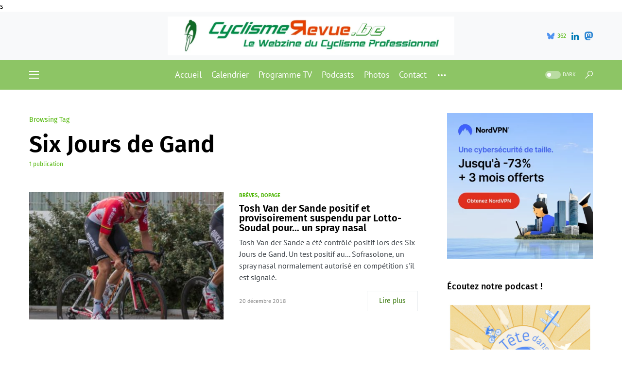

--- FILE ---
content_type: text/html; charset=UTF-8
request_url: https://cyclismerevue.be/tag/six-jours-de-gand/
body_size: 15261
content:
<!doctype html>
<html lang="fr-FR">
<head>
	<meta charset="UTF-8" />
	<meta name="viewport" content="width=device-width, initial-scale=1" />
	<link rel="profile" href="https://gmpg.org/xfn/11" />s

<script async src="https://pagead2.googlesyndication.com/pagead/js/adsbygoogle.js?client=ca-pub-9957863269896349"
     crossorigin="anonymous"></script>

	<meta name='robots' content='index, follow, max-image-preview:large, max-snippet:-1, max-video-preview:-1' />

	<!-- This site is optimized with the Yoast SEO plugin v26.7 - https://yoast.com/wordpress/plugins/seo/ -->
	<link media="all" href="https://cyclismerevue.be/wp-content/cache/autoptimize/css/autoptimize_9743ee7611babbaccebe142aa90bacba.css" rel="stylesheet"><link media="screen" href="https://cyclismerevue.be/wp-content/cache/autoptimize/css/autoptimize_4773cc3f2db0f7eeb0d9cf763ae5f363.css" rel="stylesheet"><title>Six Jours de Gand Archives &#8211; CyclismeRevue</title>
	<link rel="canonical" href="https://cyclismerevue.be/tag/six-jours-de-gand/" />
	<meta property="og:locale" content="fr_FR" />
	<meta property="og:type" content="article" />
	<meta property="og:title" content="Six Jours de Gand Archives &#8211; CyclismeRevue" />
	<meta property="og:url" content="https://cyclismerevue.be/tag/six-jours-de-gand/" />
	<meta property="og:site_name" content="CyclismeRevue" />
	<meta name="twitter:card" content="summary_large_image" />
	<meta name="twitter:site" content="@CyclismeRevue" />
	<script type="application/ld+json" class="yoast-schema-graph">{"@context":"https://schema.org","@graph":[{"@type":"CollectionPage","@id":"https://cyclismerevue.be/tag/six-jours-de-gand/","url":"https://cyclismerevue.be/tag/six-jours-de-gand/","name":"Six Jours de Gand Archives &#8211; CyclismeRevue","isPartOf":{"@id":"https://cyclismerevue.be/#website"},"primaryImageOfPage":{"@id":"https://cyclismerevue.be/tag/six-jours-de-gand/#primaryimage"},"image":{"@id":"https://cyclismerevue.be/tag/six-jours-de-gand/#primaryimage"},"thumbnailUrl":"https://cyclismerevue.be/wp-content/uploads/2018/12/Tosh-Van-der-Sande-Lotto-Soudal-Paris-Tours-2015-Wikimedia.jpg","breadcrumb":{"@id":"https://cyclismerevue.be/tag/six-jours-de-gand/#breadcrumb"},"inLanguage":"fr-FR"},{"@type":"ImageObject","inLanguage":"fr-FR","@id":"https://cyclismerevue.be/tag/six-jours-de-gand/#primaryimage","url":"https://cyclismerevue.be/wp-content/uploads/2018/12/Tosh-Van-der-Sande-Lotto-Soudal-Paris-Tours-2015-Wikimedia.jpg","contentUrl":"https://cyclismerevue.be/wp-content/uploads/2018/12/Tosh-Van-der-Sande-Lotto-Soudal-Paris-Tours-2015-Wikimedia.jpg","width":1070,"height":470},{"@type":"BreadcrumbList","@id":"https://cyclismerevue.be/tag/six-jours-de-gand/#breadcrumb","itemListElement":[{"@type":"ListItem","position":1,"name":"Accueil","item":"https://cyclismerevue.be/"},{"@type":"ListItem","position":2,"name":"Six Jours de Gand"}]},{"@type":"WebSite","@id":"https://cyclismerevue.be/#website","url":"https://cyclismerevue.be/","name":"CyclismeRevue","description":"Le Webzine du Cyclisme Professionnel","publisher":{"@id":"https://cyclismerevue.be/#organization"},"potentialAction":[{"@type":"SearchAction","target":{"@type":"EntryPoint","urlTemplate":"https://cyclismerevue.be/?s={search_term_string}"},"query-input":{"@type":"PropertyValueSpecification","valueRequired":true,"valueName":"search_term_string"}}],"inLanguage":"fr-FR"},{"@type":"Organization","@id":"https://cyclismerevue.be/#organization","name":"CyclismeRevue","url":"https://cyclismerevue.be/","logo":{"@type":"ImageObject","inLanguage":"fr-FR","@id":"https://cyclismerevue.be/#/schema/logo/image/","url":"https://i0.wp.com/cyclismerevue.be/wp-content/uploads/2019/12/Logo-Facebook-CyclismeRevue-BE.png?fit=184%2C199&ssl=1","contentUrl":"https://i0.wp.com/cyclismerevue.be/wp-content/uploads/2019/12/Logo-Facebook-CyclismeRevue-BE.png?fit=184%2C199&ssl=1","width":184,"height":199,"caption":"CyclismeRevue"},"image":{"@id":"https://cyclismerevue.be/#/schema/logo/image/"},"sameAs":["https://www.facebook.com/CyclismeRevue/","https://x.com/CyclismeRevue","https://www.instagram.com/cyclismerevue/","https://www.youtube.com/channel/UC_BG9ieC07uVbkh7UqimSBg"]}]}</script>
	<!-- / Yoast SEO plugin. -->


<link rel="alternate" type="application/rss+xml" title="CyclismeRevue &raquo; Flux" href="https://cyclismerevue.be/feed/" />
<link rel="alternate" type="application/rss+xml" title="CyclismeRevue &raquo; Flux des commentaires" href="https://cyclismerevue.be/comments/feed/" />
<link rel="alternate" type="application/rss+xml" title="CyclismeRevue &raquo; Flux de l’étiquette Six Jours de Gand" href="https://cyclismerevue.be/tag/six-jours-de-gand/feed/" />
			<link rel="preload" href="https://cyclismerevue.be/wp-content/plugins/canvas/assets/fonts/canvas-icons.woff" as="font" type="font/woff" crossorigin>
					<!-- This site uses the Google Analytics by MonsterInsights plugin v9.11.1 - Using Analytics tracking - https://www.monsterinsights.com/ -->
							<script src="//www.googletagmanager.com/gtag/js?id=G-J9RGDHKYLS"  data-cfasync="false" data-wpfc-render="false" async></script>
			<script data-cfasync="false" data-wpfc-render="false">
				var mi_version = '9.11.1';
				var mi_track_user = true;
				var mi_no_track_reason = '';
								var MonsterInsightsDefaultLocations = {"page_location":"https:\/\/cyclismerevue.be\/tag\/six-jours-de-gand\/"};
								if ( typeof MonsterInsightsPrivacyGuardFilter === 'function' ) {
					var MonsterInsightsLocations = (typeof MonsterInsightsExcludeQuery === 'object') ? MonsterInsightsPrivacyGuardFilter( MonsterInsightsExcludeQuery ) : MonsterInsightsPrivacyGuardFilter( MonsterInsightsDefaultLocations );
				} else {
					var MonsterInsightsLocations = (typeof MonsterInsightsExcludeQuery === 'object') ? MonsterInsightsExcludeQuery : MonsterInsightsDefaultLocations;
				}

								var disableStrs = [
										'ga-disable-G-J9RGDHKYLS',
									];

				/* Function to detect opted out users */
				function __gtagTrackerIsOptedOut() {
					for (var index = 0; index < disableStrs.length; index++) {
						if (document.cookie.indexOf(disableStrs[index] + '=true') > -1) {
							return true;
						}
					}

					return false;
				}

				/* Disable tracking if the opt-out cookie exists. */
				if (__gtagTrackerIsOptedOut()) {
					for (var index = 0; index < disableStrs.length; index++) {
						window[disableStrs[index]] = true;
					}
				}

				/* Opt-out function */
				function __gtagTrackerOptout() {
					for (var index = 0; index < disableStrs.length; index++) {
						document.cookie = disableStrs[index] + '=true; expires=Thu, 31 Dec 2099 23:59:59 UTC; path=/';
						window[disableStrs[index]] = true;
					}
				}

				if ('undefined' === typeof gaOptout) {
					function gaOptout() {
						__gtagTrackerOptout();
					}
				}
								window.dataLayer = window.dataLayer || [];

				window.MonsterInsightsDualTracker = {
					helpers: {},
					trackers: {},
				};
				if (mi_track_user) {
					function __gtagDataLayer() {
						dataLayer.push(arguments);
					}

					function __gtagTracker(type, name, parameters) {
						if (!parameters) {
							parameters = {};
						}

						if (parameters.send_to) {
							__gtagDataLayer.apply(null, arguments);
							return;
						}

						if (type === 'event') {
														parameters.send_to = monsterinsights_frontend.v4_id;
							var hookName = name;
							if (typeof parameters['event_category'] !== 'undefined') {
								hookName = parameters['event_category'] + ':' + name;
							}

							if (typeof MonsterInsightsDualTracker.trackers[hookName] !== 'undefined') {
								MonsterInsightsDualTracker.trackers[hookName](parameters);
							} else {
								__gtagDataLayer('event', name, parameters);
							}
							
						} else {
							__gtagDataLayer.apply(null, arguments);
						}
					}

					__gtagTracker('js', new Date());
					__gtagTracker('set', {
						'developer_id.dZGIzZG': true,
											});
					if ( MonsterInsightsLocations.page_location ) {
						__gtagTracker('set', MonsterInsightsLocations);
					}
										__gtagTracker('config', 'G-J9RGDHKYLS', {"forceSSL":"true"} );
										window.gtag = __gtagTracker;										(function () {
						/* https://developers.google.com/analytics/devguides/collection/analyticsjs/ */
						/* ga and __gaTracker compatibility shim. */
						var noopfn = function () {
							return null;
						};
						var newtracker = function () {
							return new Tracker();
						};
						var Tracker = function () {
							return null;
						};
						var p = Tracker.prototype;
						p.get = noopfn;
						p.set = noopfn;
						p.send = function () {
							var args = Array.prototype.slice.call(arguments);
							args.unshift('send');
							__gaTracker.apply(null, args);
						};
						var __gaTracker = function () {
							var len = arguments.length;
							if (len === 0) {
								return;
							}
							var f = arguments[len - 1];
							if (typeof f !== 'object' || f === null || typeof f.hitCallback !== 'function') {
								if ('send' === arguments[0]) {
									var hitConverted, hitObject = false, action;
									if ('event' === arguments[1]) {
										if ('undefined' !== typeof arguments[3]) {
											hitObject = {
												'eventAction': arguments[3],
												'eventCategory': arguments[2],
												'eventLabel': arguments[4],
												'value': arguments[5] ? arguments[5] : 1,
											}
										}
									}
									if ('pageview' === arguments[1]) {
										if ('undefined' !== typeof arguments[2]) {
											hitObject = {
												'eventAction': 'page_view',
												'page_path': arguments[2],
											}
										}
									}
									if (typeof arguments[2] === 'object') {
										hitObject = arguments[2];
									}
									if (typeof arguments[5] === 'object') {
										Object.assign(hitObject, arguments[5]);
									}
									if ('undefined' !== typeof arguments[1].hitType) {
										hitObject = arguments[1];
										if ('pageview' === hitObject.hitType) {
											hitObject.eventAction = 'page_view';
										}
									}
									if (hitObject) {
										action = 'timing' === arguments[1].hitType ? 'timing_complete' : hitObject.eventAction;
										hitConverted = mapArgs(hitObject);
										__gtagTracker('event', action, hitConverted);
									}
								}
								return;
							}

							function mapArgs(args) {
								var arg, hit = {};
								var gaMap = {
									'eventCategory': 'event_category',
									'eventAction': 'event_action',
									'eventLabel': 'event_label',
									'eventValue': 'event_value',
									'nonInteraction': 'non_interaction',
									'timingCategory': 'event_category',
									'timingVar': 'name',
									'timingValue': 'value',
									'timingLabel': 'event_label',
									'page': 'page_path',
									'location': 'page_location',
									'title': 'page_title',
									'referrer' : 'page_referrer',
								};
								for (arg in args) {
																		if (!(!args.hasOwnProperty(arg) || !gaMap.hasOwnProperty(arg))) {
										hit[gaMap[arg]] = args[arg];
									} else {
										hit[arg] = args[arg];
									}
								}
								return hit;
							}

							try {
								f.hitCallback();
							} catch (ex) {
							}
						};
						__gaTracker.create = newtracker;
						__gaTracker.getByName = newtracker;
						__gaTracker.getAll = function () {
							return [];
						};
						__gaTracker.remove = noopfn;
						__gaTracker.loaded = true;
						window['__gaTracker'] = __gaTracker;
					})();
									} else {
										console.log("");
					(function () {
						function __gtagTracker() {
							return null;
						}

						window['__gtagTracker'] = __gtagTracker;
						window['gtag'] = __gtagTracker;
					})();
									}
			</script>
							<!-- / Google Analytics by MonsterInsights -->
		

<link rel='alternate stylesheet' id='powerkit-icons-css' href='https://cyclismerevue.be/wp-content/plugins/powerkit/assets/fonts/powerkit-icons.woff?ver=3.0.4' as='font' type='font/wof' crossorigin />










































<script data-cfasync="false" data-wpfc-render="false" id='monsterinsights-frontend-script-js-extra'>var monsterinsights_frontend = {"js_events_tracking":"true","download_extensions":"doc,pdf,ppt,zip,xls,docx,pptx,xlsx","inbound_paths":"[]","home_url":"https:\/\/cyclismerevue.be","hash_tracking":"false","v4_id":"G-J9RGDHKYLS"};</script>
<script src="https://cyclismerevue.be/wp-includes/js/jquery/jquery.min.js?ver=3.7.1" id="jquery-core-js"></script>


<link rel="https://api.w.org/" href="https://cyclismerevue.be/wp-json/" /><link rel="alternate" title="JSON" type="application/json" href="https://cyclismerevue.be/wp-json/wp/v2/tags/765" /><link rel="EditURI" type="application/rsd+xml" title="RSD" href="https://cyclismerevue.be/xmlrpc.php?rsd" />
<meta name="generator" content="WordPress 6.9" />
		<link rel="preload" href="https://cyclismerevue.be/wp-content/plugins/absolute-reviews/fonts/absolute-reviews-icons.woff" as="font" type="font/woff" crossorigin>
				<link rel="preload" href="https://cyclismerevue.be/wp-content/plugins/advanced-popups/fonts/advanced-popups-icons.woff" as="font" type="font/woff" crossorigin>
		<meta property="fediverse:creator" name="fediverse:creator" content="cyclismerevue.be@cyclismerevue.be" />


<link rel="alternate" title="ActivityPub (JSON)" type="application/activity+json" href="https://cyclismerevue.be/?term_id=765" />
<link rel="icon" href="https://cyclismerevue.be/wp-content/uploads/2016/12/cropped-BanniereCR-1-32x32.jpg" sizes="32x32" />
<link rel="icon" href="https://cyclismerevue.be/wp-content/uploads/2016/12/cropped-BanniereCR-1-192x192.jpg" sizes="192x192" />
<link rel="apple-touch-icon" href="https://cyclismerevue.be/wp-content/uploads/2016/12/cropped-BanniereCR-1-180x180.jpg" />
<meta name="msapplication-TileImage" content="https://cyclismerevue.be/wp-content/uploads/2016/12/cropped-BanniereCR-1-270x270.jpg" />
</head>


<body class="archive tag tag-six-jours-de-gand tag-765 wp-embed-responsive wp-theme-networker cs-page-layout-right cs-navbar-sticky-enabled cs-navbar-smart-enabled cs-sticky-sidebar-disabled" data-scheme='default' data-site-scheme='default'>



	<div class="cs-site-overlay"></div>

	<div class="cs-offcanvas">
		<div class="cs-offcanvas__header" data-scheme="inverse">
			
			<nav class="cs-offcanvas__nav">
						<div class="cs-logo">
			<a class="cs-header__logo cs-logo-default " href="https://cyclismerevue.be/">
				<img src="https://cyclismerevue.be/wp-content/uploads/2020/11/Logo-Facebook-CyclismeRevue-BE.png"  alt="CyclismeRevue" >			</a>

									<a class="cs-header__logo cs-logo-dark " href="https://cyclismerevue.be/">
							<img src="https://cyclismerevue.be/wp-content/uploads/2020/11/Logo-Facebook-CyclismeRevue-BE.png"  alt="CyclismeRevue" >						</a>
							</div>
		
				<span class="cs-offcanvas__toggle" role="button"><i class="cs-icon cs-icon-x"></i></span>
			</nav>

					</div>
		<aside class="cs-offcanvas__sidebar">
			<div class="cs-offcanvas__inner cs-offcanvas__area cs-widget-area">
				<div class="widget widget_nav_menu cs-d-lg-none"><div class="menu-menu-mobile-container"><ul id="menu-menu-mobile" class="menu"><li id="menu-item-10841" class="menu-item menu-item-type-post_type menu-item-object-page menu-item-10841"><a href="https://cyclismerevue.be/calendrier-cyclisme/">Calendrier</a></li>
<li id="menu-item-8555" class="menu-item menu-item-type-post_type menu-item-object-page menu-item-8555"><a href="https://cyclismerevue.be/programme-tv-cyclisme/">Programme TV</a></li>
<li id="menu-item-18355" class="menu-item menu-item-type-post_type menu-item-object-page menu-item-18355"><a href="https://cyclismerevue.be/newsletter/">Newsletter</a></li>
<li id="menu-item-8549" class="menu-item menu-item-type-taxonomy menu-item-object-category menu-item-8549"><a href="https://cyclismerevue.be/category/cyclisme-masculin/">Cyclisme masculin</a></li>
<li id="menu-item-8550" class="menu-item menu-item-type-taxonomy menu-item-object-category menu-item-8550"><a href="https://cyclismerevue.be/category/cyclisme-feminin/">Cyclisme féminin</a></li>
<li id="menu-item-8552" class="menu-item menu-item-type-taxonomy menu-item-object-category menu-item-8552"><a href="https://cyclismerevue.be/category/webzine/">Webzine</a></li>
<li id="menu-item-19314" class="menu-item menu-item-type-taxonomy menu-item-object-category menu-item-19314"><a href="https://cyclismerevue.be/category/podcasts/">Podcasts</a></li>
<li id="menu-item-22580" class="menu-item menu-item-type-custom menu-item-object-custom menu-item-22580"><a href="https://www.dailymotion.com/cyclismerevue">Vidéos</a></li>
<li id="menu-item-8569" class="menu-item menu-item-type-post_type menu-item-object-page menu-item-privacy-policy menu-item-8569"><a rel="privacy-policy" href="https://cyclismerevue.be/a-propos/">À propos</a></li>
</ul></div></div>
				<div class="widget meta-2 widget_meta"><h5 class="cs-section-heading cnvs-block-section-heading is-style-cnvs-block-section-heading-default halignleft  "><span class="cnvs-section-title"><span>Méta</span></span></h5>
		<ul>
						<li><a rel="nofollow" href="https://cyclismerevue.be/wp-login.php">Connexion</a></li>
			<li><a href="https://cyclismerevue.be/feed/">Flux des publications</a></li>
			<li><a href="https://cyclismerevue.be/comments/feed/">Flux des commentaires</a></li>

			<li><a href="https://fr.wordpress.org/">Site de WordPress-FR</a></li>
		</ul>

		</div><div class="widget pages-4 widget_pages"><h5 class="cs-section-heading cnvs-block-section-heading is-style-cnvs-block-section-heading-default halignleft  "><span class="cnvs-section-title"><span>Nos pages spéciales</span></span></h5>
			<ul>
				<li class="page_item page-item-38"><a href="https://cyclismerevue.be/a-propos/">À propos</a></li>
<li class="page_item page-item-23089"><a href="https://cyclismerevue.be/amstel-gold-race-2024/">Amstel Gold Race 2024</a></li>
<li class="page_item page-item-713"><a href="https://cyclismerevue.be/calendrier-cyclisme/">Calendrier</a></li>
<li class="page_item page-item-15856"><a href="https://cyclismerevue.be/championnats-deurope-de-cyclisme-2022/">Championnats d&rsquo;Europe de cyclisme 2022</a></li>
<li class="page_item page-item-12113"><a href="https://cyclismerevue.be/championnats-europe-cyclisme-sur-route-2021/">Championnats d&rsquo;Europe de cyclisme sur route 2021</a></li>
<li class="page_item page-item-20844"><a href="https://cyclismerevue.be/championnats-europe-cyclisme-sur-route-2023/">Championnats d&rsquo;Europe de cyclisme sur route 2023</a></li>
<li class="page_item page-item-19999"><a href="https://cyclismerevue.be/championnats-du-monde-de-cyclisme-glasgow-2023/">Championnats du monde de cyclisme 2023</a></li>
<li class="page_item page-item-12243"><a href="https://cyclismerevue.be/championnats-du-monde-cyclisme-2021/">Championnats du monde de cyclisme sur route 2021</a></li>
<li class="page_item page-item-16190"><a href="https://cyclismerevue.be/championnats-du-monde-de-cyclisme-sur-route-2022/">Championnats du monde de cyclisme sur route 2022</a></li>
<li class="page_item page-item-18228"><a href="https://cyclismerevue.be/championnats-europe-de-cyclisme-sur-piste-2023/">Championnats d’Europe de cyclisme sur piste 2023</a></li>
<li class="page_item page-item-201"><a href="https://cyclismerevue.be/championnats-nationaux-cyclisme/">Championnats nationaux</a></li>
<li class="page_item page-item-419"><a href="https://cyclismerevue.be/contact/">Contact</a></li>
<li class="page_item page-item-19580"><a href="https://cyclismerevue.be/criterium-du-dauphine-2023-direct/">Critérium du Dauphiné 2023</a></li>
<li class="page_item page-item-206"><a href="https://cyclismerevue.be/cyclo-cross/">Cyclo-cross</a></li>
<li class="page_item page-item-23050"><a href="https://cyclismerevue.be/fleche-wallonne-2024/">Flèche Wallonne 2024</a></li>
<li class="page_item page-item-11610"><a href="https://cyclismerevue.be/jeux-olympiques-tokyo-2020-cyclisme/">Jeux Olympiques &#8211; Tokyo 2020</a></li>
<li class="page_item page-item-23075"><a href="https://cyclismerevue.be/liege-bastogne-liege-2024/">Liège-Bastogne-Liège 2024</a></li>
<li class="page_item page-item-1069"><a href="https://cyclismerevue.be/newsletter/">Newsletter</a></li>
<li class="page_item page-item-23043"><a href="https://cyclismerevue.be/paris-roubaix-2024/">Paris-Roubaix 2024</a></li>
<li class="page_item page-item-1423"><a href="https://cyclismerevue.be/programme-tv-cyclisme/">Programme TV</a></li>
<li class="page_item page-item-9896"><a href="https://cyclismerevue.be/tour-espagne-vuelta-2021/">Tour d&rsquo;Espagne 2021</a></li>
<li class="page_item page-item-14765"><a href="https://cyclismerevue.be/tour-espagne-vuelta-2022/">Tour d&rsquo;Espagne 2022</a></li>
<li class="page_item page-item-20281"><a href="https://cyclismerevue.be/tour-espagne-vuelta-2023/">Tour d&rsquo;Espagne 2023</a></li>
<li class="page_item page-item-10743"><a href="https://cyclismerevue.be/tour-italie-giro-2021/">Tour d&rsquo;Italie 2021</a></li>
<li class="page_item page-item-14755"><a href="https://cyclismerevue.be/tour-italie-giro-2022/">Tour d&rsquo;Italie 2022</a></li>
<li class="page_item page-item-19247"><a href="https://cyclismerevue.be/tour-ditalie-2023/">Tour d&rsquo;Italie 2023</a></li>
<li class="page_item page-item-23137"><a href="https://cyclismerevue.be/tour-italie-giro-2024/">Tour d&rsquo;Italie 2024</a></li>
<li class="page_item page-item-9134"><a href="https://cyclismerevue.be/tour-de-france-2021/">Tour de France 2021</a></li>
<li class="page_item page-item-14763"><a href="https://cyclismerevue.be/tour-de-france-2022/">Tour de France 2022</a></li>
<li class="page_item page-item-18236"><a href="https://cyclismerevue.be/tour-de-france-2023/">Tour de France 2023</a></li>
<li class="page_item page-item-15637"><a href="https://cyclismerevue.be/tour-de-france-femmes-2022/">Tour de France Femmes 2022</a></li>
<li class="page_item page-item-20127"><a href="https://cyclismerevue.be/tour-de-france-femmes-2023/">Tour de France Femmes 2023</a></li>
<li class="page_item page-item-23029"><a href="https://cyclismerevue.be/tour-des-flandres-2024/">Tour des Flandres 2024</a></li>
<li class="page_item page-item-11521"><a href="https://cyclismerevue.be/transferts-2021-2022/">Transferts 2021-2022</a></li>
<li class="page_item page-item-15806"><a href="https://cyclismerevue.be/transferts-2022-2023/">Transferts 2022-2023</a></li>
<li class="page_item page-item-20348"><a href="https://cyclismerevue.be/transferts-2023-2024/">Transferts 2023-2024</a></li>
			</ul>

			</div><div class="widget archives-4 widget_archive"><h5 class="cs-section-heading cnvs-block-section-heading is-style-cnvs-block-section-heading-default halignleft  "><span class="cnvs-section-title"><span>Nos archives</span></span></h5>		<label class="screen-reader-text" for="archives-dropdown-4">Nos archives</label>
		<select id="archives-dropdown-4" name="archive-dropdown">
			
			<option value="">Sélectionner un mois</option>
				<option value='https://cyclismerevue.be/2026/01/'> janvier 2026 &nbsp;(4)</option>
	<option value='https://cyclismerevue.be/2025/12/'> décembre 2025 &nbsp;(10)</option>
	<option value='https://cyclismerevue.be/2025/11/'> novembre 2025 &nbsp;(6)</option>
	<option value='https://cyclismerevue.be/2025/10/'> octobre 2025 &nbsp;(6)</option>
	<option value='https://cyclismerevue.be/2025/09/'> septembre 2025 &nbsp;(5)</option>
	<option value='https://cyclismerevue.be/2025/08/'> août 2025 &nbsp;(3)</option>
	<option value='https://cyclismerevue.be/2025/07/'> juillet 2025 &nbsp;(7)</option>
	<option value='https://cyclismerevue.be/2025/06/'> juin 2025 &nbsp;(6)</option>
	<option value='https://cyclismerevue.be/2025/05/'> mai 2025 &nbsp;(4)</option>
	<option value='https://cyclismerevue.be/2025/04/'> avril 2025 &nbsp;(6)</option>
	<option value='https://cyclismerevue.be/2025/03/'> mars 2025 &nbsp;(5)</option>
	<option value='https://cyclismerevue.be/2025/02/'> février 2025 &nbsp;(9)</option>
	<option value='https://cyclismerevue.be/2025/01/'> janvier 2025 &nbsp;(7)</option>
	<option value='https://cyclismerevue.be/2024/12/'> décembre 2024 &nbsp;(13)</option>
	<option value='https://cyclismerevue.be/2024/11/'> novembre 2024 &nbsp;(4)</option>
	<option value='https://cyclismerevue.be/2024/10/'> octobre 2024 &nbsp;(8)</option>
	<option value='https://cyclismerevue.be/2024/09/'> septembre 2024 &nbsp;(9)</option>
	<option value='https://cyclismerevue.be/2024/08/'> août 2024 &nbsp;(7)</option>
	<option value='https://cyclismerevue.be/2024/07/'> juillet 2024 &nbsp;(7)</option>
	<option value='https://cyclismerevue.be/2024/06/'> juin 2024 &nbsp;(7)</option>
	<option value='https://cyclismerevue.be/2024/05/'> mai 2024 &nbsp;(7)</option>
	<option value='https://cyclismerevue.be/2024/04/'> avril 2024 &nbsp;(5)</option>
	<option value='https://cyclismerevue.be/2024/03/'> mars 2024 &nbsp;(10)</option>
	<option value='https://cyclismerevue.be/2024/02/'> février 2024 &nbsp;(22)</option>
	<option value='https://cyclismerevue.be/2024/01/'> janvier 2024 &nbsp;(12)</option>
	<option value='https://cyclismerevue.be/2023/12/'> décembre 2023 &nbsp;(15)</option>
	<option value='https://cyclismerevue.be/2023/11/'> novembre 2023 &nbsp;(11)</option>
	<option value='https://cyclismerevue.be/2023/10/'> octobre 2023 &nbsp;(22)</option>
	<option value='https://cyclismerevue.be/2023/09/'> septembre 2023 &nbsp;(30)</option>
	<option value='https://cyclismerevue.be/2023/08/'> août 2023 &nbsp;(24)</option>
	<option value='https://cyclismerevue.be/2023/07/'> juillet 2023 &nbsp;(33)</option>
	<option value='https://cyclismerevue.be/2023/06/'> juin 2023 &nbsp;(25)</option>
	<option value='https://cyclismerevue.be/2023/05/'> mai 2023 &nbsp;(33)</option>
	<option value='https://cyclismerevue.be/2023/04/'> avril 2023 &nbsp;(26)</option>
	<option value='https://cyclismerevue.be/2023/03/'> mars 2023 &nbsp;(20)</option>
	<option value='https://cyclismerevue.be/2023/02/'> février 2023 &nbsp;(37)</option>
	<option value='https://cyclismerevue.be/2023/01/'> janvier 2023 &nbsp;(21)</option>
	<option value='https://cyclismerevue.be/2022/12/'> décembre 2022 &nbsp;(19)</option>
	<option value='https://cyclismerevue.be/2022/11/'> novembre 2022 &nbsp;(21)</option>
	<option value='https://cyclismerevue.be/2022/10/'> octobre 2022 &nbsp;(16)</option>
	<option value='https://cyclismerevue.be/2022/09/'> septembre 2022 &nbsp;(28)</option>
	<option value='https://cyclismerevue.be/2022/08/'> août 2022 &nbsp;(23)</option>
	<option value='https://cyclismerevue.be/2022/07/'> juillet 2022 &nbsp;(37)</option>
	<option value='https://cyclismerevue.be/2022/06/'> juin 2022 &nbsp;(19)</option>
	<option value='https://cyclismerevue.be/2022/05/'> mai 2022 &nbsp;(48)</option>
	<option value='https://cyclismerevue.be/2022/04/'> avril 2022 &nbsp;(37)</option>
	<option value='https://cyclismerevue.be/2022/03/'> mars 2022 &nbsp;(36)</option>
	<option value='https://cyclismerevue.be/2022/02/'> février 2022 &nbsp;(27)</option>
	<option value='https://cyclismerevue.be/2022/01/'> janvier 2022 &nbsp;(29)</option>
	<option value='https://cyclismerevue.be/2021/12/'> décembre 2021 &nbsp;(19)</option>
	<option value='https://cyclismerevue.be/2021/11/'> novembre 2021 &nbsp;(22)</option>
	<option value='https://cyclismerevue.be/2021/10/'> octobre 2021 &nbsp;(19)</option>
	<option value='https://cyclismerevue.be/2021/09/'> septembre 2021 &nbsp;(54)</option>
	<option value='https://cyclismerevue.be/2021/08/'> août 2021 &nbsp;(33)</option>
	<option value='https://cyclismerevue.be/2021/07/'> juillet 2021 &nbsp;(40)</option>
	<option value='https://cyclismerevue.be/2021/06/'> juin 2021 &nbsp;(29)</option>
	<option value='https://cyclismerevue.be/2021/05/'> mai 2021 &nbsp;(38)</option>
	<option value='https://cyclismerevue.be/2021/04/'> avril 2021 &nbsp;(34)</option>
	<option value='https://cyclismerevue.be/2021/03/'> mars 2021 &nbsp;(34)</option>
	<option value='https://cyclismerevue.be/2021/02/'> février 2021 &nbsp;(29)</option>
	<option value='https://cyclismerevue.be/2021/01/'> janvier 2021 &nbsp;(28)</option>
	<option value='https://cyclismerevue.be/2020/12/'> décembre 2020 &nbsp;(17)</option>
	<option value='https://cyclismerevue.be/2020/11/'> novembre 2020 &nbsp;(20)</option>
	<option value='https://cyclismerevue.be/2020/10/'> octobre 2020 &nbsp;(54)</option>
	<option value='https://cyclismerevue.be/2020/09/'> septembre 2020 &nbsp;(46)</option>
	<option value='https://cyclismerevue.be/2020/08/'> août 2020 &nbsp;(25)</option>
	<option value='https://cyclismerevue.be/2020/07/'> juillet 2020 &nbsp;(14)</option>
	<option value='https://cyclismerevue.be/2020/06/'> juin 2020 &nbsp;(13)</option>
	<option value='https://cyclismerevue.be/2020/05/'> mai 2020 &nbsp;(7)</option>
	<option value='https://cyclismerevue.be/2020/04/'> avril 2020 &nbsp;(10)</option>
	<option value='https://cyclismerevue.be/2020/03/'> mars 2020 &nbsp;(18)</option>
	<option value='https://cyclismerevue.be/2020/02/'> février 2020 &nbsp;(22)</option>
	<option value='https://cyclismerevue.be/2020/01/'> janvier 2020 &nbsp;(25)</option>
	<option value='https://cyclismerevue.be/2019/12/'> décembre 2019 &nbsp;(17)</option>
	<option value='https://cyclismerevue.be/2019/11/'> novembre 2019 &nbsp;(8)</option>
	<option value='https://cyclismerevue.be/2019/10/'> octobre 2019 &nbsp;(13)</option>
	<option value='https://cyclismerevue.be/2019/09/'> septembre 2019 &nbsp;(18)</option>
	<option value='https://cyclismerevue.be/2019/08/'> août 2019 &nbsp;(9)</option>
	<option value='https://cyclismerevue.be/2019/07/'> juillet 2019 &nbsp;(32)</option>
	<option value='https://cyclismerevue.be/2019/06/'> juin 2019 &nbsp;(11)</option>
	<option value='https://cyclismerevue.be/2019/05/'> mai 2019 &nbsp;(24)</option>
	<option value='https://cyclismerevue.be/2019/04/'> avril 2019 &nbsp;(27)</option>
	<option value='https://cyclismerevue.be/2019/03/'> mars 2019 &nbsp;(27)</option>
	<option value='https://cyclismerevue.be/2019/02/'> février 2019 &nbsp;(24)</option>
	<option value='https://cyclismerevue.be/2019/01/'> janvier 2019 &nbsp;(20)</option>
	<option value='https://cyclismerevue.be/2018/12/'> décembre 2018 &nbsp;(18)</option>
	<option value='https://cyclismerevue.be/2018/11/'> novembre 2018 &nbsp;(21)</option>
	<option value='https://cyclismerevue.be/2018/10/'> octobre 2018 &nbsp;(18)</option>
	<option value='https://cyclismerevue.be/2018/09/'> septembre 2018 &nbsp;(46)</option>
	<option value='https://cyclismerevue.be/2018/08/'> août 2018 &nbsp;(29)</option>
	<option value='https://cyclismerevue.be/2018/07/'> juillet 2018 &nbsp;(45)</option>
	<option value='https://cyclismerevue.be/2018/06/'> juin 2018 &nbsp;(19)</option>
	<option value='https://cyclismerevue.be/2018/05/'> mai 2018 &nbsp;(34)</option>
	<option value='https://cyclismerevue.be/2018/04/'> avril 2018 &nbsp;(33)</option>
	<option value='https://cyclismerevue.be/2018/03/'> mars 2018 &nbsp;(22)</option>
	<option value='https://cyclismerevue.be/2018/02/'> février 2018 &nbsp;(23)</option>
	<option value='https://cyclismerevue.be/2018/01/'> janvier 2018 &nbsp;(33)</option>
	<option value='https://cyclismerevue.be/2017/12/'> décembre 2017 &nbsp;(20)</option>
	<option value='https://cyclismerevue.be/2017/11/'> novembre 2017 &nbsp;(29)</option>
	<option value='https://cyclismerevue.be/2017/10/'> octobre 2017 &nbsp;(12)</option>
	<option value='https://cyclismerevue.be/2017/09/'> septembre 2017 &nbsp;(13)</option>
	<option value='https://cyclismerevue.be/2017/08/'> août 2017 &nbsp;(5)</option>
	<option value='https://cyclismerevue.be/2017/07/'> juillet 2017 &nbsp;(16)</option>
	<option value='https://cyclismerevue.be/2017/06/'> juin 2017 &nbsp;(13)</option>
	<option value='https://cyclismerevue.be/2017/05/'> mai 2017 &nbsp;(8)</option>
	<option value='https://cyclismerevue.be/2017/04/'> avril 2017 &nbsp;(3)</option>
	<option value='https://cyclismerevue.be/2016/12/'> décembre 2016 &nbsp;(7)</option>
	<option value='https://cyclismerevue.be/2016/11/'> novembre 2016 &nbsp;(3)</option>

		</select>

			<script>
( ( dropdownId ) => {
	const dropdown = document.getElementById( dropdownId );
	function onSelectChange() {
		setTimeout( () => {
			if ( 'escape' === dropdown.dataset.lastkey ) {
				return;
			}
			if ( dropdown.value ) {
				document.location.href = dropdown.value;
			}
		}, 250 );
	}
	function onKeyUp( event ) {
		if ( 'Escape' === event.key ) {
			dropdown.dataset.lastkey = 'escape';
		} else {
			delete dropdown.dataset.lastkey;
		}
	}
	function onClick() {
		delete dropdown.dataset.lastkey;
	}
	dropdown.addEventListener( 'keyup', onKeyUp );
	dropdown.addEventListener( 'click', onClick );
	dropdown.addEventListener( 'change', onSelectChange );
})( "archives-dropdown-4" );

//# sourceURL=WP_Widget_Archives%3A%3Awidget
</script>
</div>			</div>
		</aside>
	</div>
	
<div id="page" class="cs-site">

	
	<div class="cs-site-inner">

		
		
<div class="cs-topbar cs-topbar-large" data-scheme="default">
	<div class="cs-container">
		<div class="cs-header__inner cs-inner-large-height">
			<div class="cs-header__col cs-col-left">
							</div>
			<div class="cs-header__col cs-col-center">
						<div class="cs-logo">
			<a class="cs-header__logo cs-logo-default cs-logo-large" href="https://cyclismerevue.be/">
				<img src="https://cyclismerevue.be/wp-content/uploads/2022/02/BanniereCRevue-BE-Test-Version-1400.png"  alt="CyclismeRevue" >			</a>

									<a class="cs-header__logo cs-logo-dark cs-logo-large" href="https://cyclismerevue.be/">
							<img src="https://cyclismerevue.be/wp-content/uploads/2022/02/BanniereCRevue-BE-Test-Version-1400.png"  alt="CyclismeRevue" >						</a>
							</div>
					</div>
			<div class="cs-header__col cs-col-right">
						<div class="cs-navbar-social-links">
				<div class="pk-social-links-wrap  pk-social-links-template-nav pk-social-links-align-default pk-social-links-scheme-bold pk-social-links-titles-disabled pk-social-links-counts-enabled pk-social-links-labels-disabled pk-social-links-mode-php pk-social-links-mode-rest">
		<div class="pk-social-links-items">
								<div class="pk-social-links-item pk-social-links-bluesky " data-id="bluesky">
						<a href="https://bsky.app/profile/cyclismerevue.be" class="pk-social-links-link" target="_blank" rel="nofollow noopener" aria-label="Bluesky">
							<i class="pk-social-links-icon pk-icon pk-icon-bluesky"></i>
							
															<span class="pk-social-links-count pk-font-secondary">362</span>
							
							
													</a>
					</div>
										<div class="pk-social-links-item pk-social-links-linkedin  pk-social-links-no-count" data-id="linkedin">
						<a href="https://www.linkedin.com/company/959524" class="pk-social-links-link" target="_blank" rel="nofollow noopener" aria-label="LinkedIn">
							<i class="pk-social-links-icon pk-icon pk-icon-linkedin"></i>
							
															<span class="pk-social-links-count pk-font-secondary">0</span>
							
							
													</a>
					</div>
										<div class="pk-social-links-item pk-social-links-mastodon  pk-social-links-no-count" data-id="mastodon">
						<a href="https://piaille.fr/@cyclismerevue.be@cyclismerevue.be" class="pk-social-links-link" target="_blank" rel="nofollow noopener" aria-label="Mastodon">
							<i class="pk-social-links-icon pk-icon pk-icon-mastodon"></i>
							
															<span class="pk-social-links-count pk-font-secondary">0</span>
							
							
													</a>
					</div>
							</div>
	</div>
			</div>
					</div>
		</div>
	</div>
</div>


<header class="cs-header cs-header-five" data-scheme="inverse">
	<div class="cs-container">
		<div class="cs-header__inner cs-header__inner-desktop">
			<div class="cs-header__col cs-col-left">
								<span class="cs-header__offcanvas-toggle " role="button">
					<span></span>
				</span>
					<div class="cs-logo">
			<a class="cs-header__logo cs-logo-default cs-logo-hide" href="https://cyclismerevue.be/">
				<img src="https://cyclismerevue.be/wp-content/uploads/2020/11/Logo-Facebook-CyclismeRevue-BE.png"  alt="CyclismeRevue" >			</a>

									<a class="cs-header__logo cs-logo-dark cs-logo-hide" href="https://cyclismerevue.be/">
							<img src="https://cyclismerevue.be/wp-content/uploads/2020/11/Logo-Facebook-CyclismeRevue-BE.png"  alt="CyclismeRevue" >						</a>
							</div>
					</div>
			<div class="cs-header__col cs-col-nav  cs-col-center">
				<nav class="cs-header__nav"><ul id="menu-menu-principal" class="cs-header__nav-inner"><li id="menu-item-13844" class="menu-item menu-item-type-custom menu-item-object-custom menu-item-home menu-item-13844"><a href="https://cyclismerevue.be/"><span>Accueil</span></a></li>
<li id="menu-item-9991" class="menu-item menu-item-type-post_type menu-item-object-page menu-item-9991"><a href="https://cyclismerevue.be/calendrier-cyclisme/"><span>Calendrier</span></a></li>
<li id="menu-item-8342" class="menu-item menu-item-type-post_type menu-item-object-page menu-item-8342"><a href="https://cyclismerevue.be/programme-tv-cyclisme/"><span>Programme TV</span></a></li>
<li id="menu-item-23000" class="menu-item menu-item-type-taxonomy menu-item-object-category menu-item-23000"><a href="https://cyclismerevue.be/category/podcasts/"><span>Podcasts</span></a></li>
<li id="menu-item-27181" class="menu-item menu-item-type-taxonomy menu-item-object-category menu-item-27181"><a href="https://cyclismerevue.be/category/photos/"><span>Photos</span></a></li>
<li id="menu-item-22907" class="menu-item menu-item-type-post_type menu-item-object-page menu-item-22907"><a href="https://cyclismerevue.be/contact/"><span>Contact</span></a></li>
</ul></nav>		<div class="cs-header__multi-column cs-site-submenu section-heading-default-style-2">
			<span class="cs-header__multi-column-toggle"><i class="cs-icon cs-icon-more-horizontal"></i>
			</span>
			<div class="cs-header__multi-column-container" data-scheme="inverse">
				<div class="cs-header__multi-column-row">
					<div class="cs-header__multi-column-col cs-header__widgets-column cs-widget-area">
						<div class="widget categories-6 widget_categories"><h5 class="cs-section-heading cnvs-block-section-heading is-style-cnvs-block-section-heading-default halignleft  "><span class="cnvs-section-title"><span>Nos articles par catégories</span></span></h5>
			<ul>
					<li class="cat-item cat-item-2"><a href="https://cyclismerevue.be/category/breves/">Brèves</a> (254)
</li>
	<li class="cat-item cat-item-4"><a href="https://cyclismerevue.be/category/cyclisme-feminin/">Cyclisme féminin</a> (483)
</li>
	<li class="cat-item cat-item-9"><a href="https://cyclismerevue.be/category/cyclisme-masculin/">Cyclisme masculin</a> (1 126)
</li>
	<li class="cat-item cat-item-3"><a href="https://cyclismerevue.be/category/cyclocross/">Cyclo-cross</a> (386)
</li>
	<li class="cat-item cat-item-5"><a href="https://cyclismerevue.be/category/dopage/">Dopage</a> (22)
</li>
	<li class="cat-item cat-item-6"><a href="https://cyclismerevue.be/category/entretiens/">Entretiens</a> (43)
</li>
	<li class="cat-item cat-item-7"><a href="https://cyclismerevue.be/category/paracyclisme/">Para-cyclisme</a> (5)
</li>
	<li class="cat-item cat-item-1267"><a href="https://cyclismerevue.be/category/photos/">Photos</a> (102)
</li>
	<li class="cat-item cat-item-8"><a href="https://cyclismerevue.be/category/piste/">Piste</a> (40)
</li>
	<li class="cat-item cat-item-1302"><a href="https://cyclismerevue.be/category/podcasts/">Podcasts</a> (14)
</li>
	<li class="cat-item cat-item-1646"><a href="https://cyclismerevue.be/category/presentations/">Présentations</a> (355)
</li>
	<li class="cat-item cat-item-1873"><a href="https://cyclismerevue.be/category/programme/">Programme</a> (33)
</li>
	<li class="cat-item cat-item-1647"><a href="https://cyclismerevue.be/category/resultats/">Résultats</a> (239)
</li>
	<li class="cat-item cat-item-10"><a href="https://cyclismerevue.be/category/videos/">Vidéos</a> (314)
</li>
	<li class="cat-item cat-item-11"><a href="https://cyclismerevue.be/category/vtt/">VTT</a> (14)
</li>
	<li class="cat-item cat-item-12"><a href="https://cyclismerevue.be/category/webzine/">Webzine</a> (401)
</li>
			</ul>

			</div><div class="widget block-3 widget_block widget_media_image">
<figure class="wp-block-image size-large"><a href="https://cyclismerevue.be/category/podcasts/" target="_blank"><img fetchpriority="high" decoding="async" width="700" height="700" src="https://cyclismerevue.be/wp-content/uploads/2021/01/Latêtedansleguidon_Final-700x700.jpg" alt="" class="wp-image-9518" srcset="https://cyclismerevue.be/wp-content/uploads/2021/01/Latêtedansleguidon_Final-700x700.jpg 700w, https://cyclismerevue.be/wp-content/uploads/2021/01/Latêtedansleguidon_Final-500x500.jpg 500w, https://cyclismerevue.be/wp-content/uploads/2021/01/Latêtedansleguidon_Final-150x150.jpg 150w, https://cyclismerevue.be/wp-content/uploads/2021/01/Latêtedansleguidon_Final-768x768.jpg 768w, https://cyclismerevue.be/wp-content/uploads/2021/01/Latêtedansleguidon_Final-144x144.jpg 144w, https://cyclismerevue.be/wp-content/uploads/2021/01/Latêtedansleguidon_Final-215x215.jpg 215w, https://cyclismerevue.be/wp-content/uploads/2021/01/Latêtedansleguidon_Final-560x560.jpg 560w, https://cyclismerevue.be/wp-content/uploads/2021/01/Latêtedansleguidon_Final.jpg 2048w" sizes="(max-width: 700px) 100vw, 700px" /></a></figure>
</div>					</div>
					<div class="cs-header__multi-column-col cs-header__widgets-column cs-widget-area">
						<div class="widget pages-8 widget_pages"><h5 class="cs-section-heading cnvs-block-section-heading is-style-cnvs-block-section-heading-default halignleft  "><span class="cnvs-section-title"><span>Nos pages spéciales</span></span></h5>
			<ul>
				<li class="page_item page-item-713"><a href="https://cyclismerevue.be/calendrier-cyclisme/">Calendrier</a></li>
<li class="page_item page-item-1069"><a href="https://cyclismerevue.be/newsletter/">Newsletter</a></li>
<li class="page_item page-item-1423"><a href="https://cyclismerevue.be/programme-tv-cyclisme/">Programme TV</a></li>
<li class="page_item page-item-206"><a href="https://cyclismerevue.be/cyclo-cross/">Cyclo-cross</a></li>
<li class="page_item page-item-38"><a href="https://cyclismerevue.be/a-propos/">À propos</a></li>
<li class="page_item page-item-419"><a href="https://cyclismerevue.be/contact/">Contact</a></li>
			</ul>

			</div>					</div>
					<div class="cs-header__multi-column-col cs-header__widgets-column cs-widget-area">
						<div class="widget powerkit_widget_posts-3 powerkit_widget_posts"><h5 class="cs-section-heading cnvs-block-section-heading is-style-cnvs-block-section-heading-default halignleft  "><span class="cnvs-section-title"><span>Nos photos</span></span></h5>
			<div class="widget-body pk-widget-posts pk-widget-posts-template-default pk-widget-posts-template-list posts-per-page-3">
				<ul>
											<li class="pk-post-item">
									<article class="post-27143 post type-post status-publish format-standard has-post-thumbnail category-cyclocross category-photos tag-coupe-du-monde tag-cyclo-cross tag-dendermonde tag-lucinda-brand tag-termonde tag-thibau-nys cs-entry cs-video-wrap" style="">
			<div class="cs-entry__outer">
									<div class="cs-entry__inner cs-entry__thumbnail cs-overlay-ratio cs-ratio-landscape">
						<div class="cs-overlay-background cs-overlay-transparent">
							<img width="110" height="110" src="[data-uri]" class="attachment-csco-small size-csco-small pk-lazyload wp-post-image" alt="" decoding="async" data-pk-sizes="auto" data-ls-sizes="(max-width: 110px) 100vw, 110px" data-pk-src="https://cyclismerevue.be/wp-content/uploads/2025/12/20251226_photo_Alain_Vandepontseele-7731-110x110.jpg" data-pk-srcset="https://cyclismerevue.be/wp-content/uploads/2025/12/20251226_photo_Alain_Vandepontseele-7731-110x110.jpg 110w, https://cyclismerevue.be/wp-content/uploads/2025/12/20251226_photo_Alain_Vandepontseele-7731-150x150.jpg 150w, https://cyclismerevue.be/wp-content/uploads/2025/12/20251226_photo_Alain_Vandepontseele-7731-80x80.jpg 80w" />						</div>

						<a class="cs-overlay-link" href="https://cyclismerevue.be/2025/12/30/coupe-du-monde-cyclo-cross-termonde-2025-photos/"></a>
					</div>
				
				<div class="cs-entry__inner cs-entry__content">
					<div class="cs-entry__post-meta" ><div class="cs-meta-category"><ul class="post-categories">
	<li><a href="https://cyclismerevue.be/category/cyclocross/" rel="category tag">Cyclo-cross</a></li>
	<li><a href="https://cyclismerevue.be/category/photos/" rel="category tag">Photos</a></li></ul></div></div>
					<h3 class="cs-entry__title">
						<a href="https://cyclismerevue.be/2025/12/30/coupe-du-monde-cyclo-cross-termonde-2025-photos/">Coupe du monde de cyclo-cross à Termonde : les photos</a>
					</h3>

					<div class="cs-entry__post-meta" ><div class="cs-meta-date">30 décembre 2025</div></div>				</div>
			</div>
		</article>
								</li>
											<li class="pk-post-item">
									<article class="post-27053 post type-post status-publish format-standard has-post-thumbnail category-cyclocross category-photos tag-amandine-fouquenet tag-coupe-du-monde tag-cyclo-cross tag-gavere tag-lucinda-brand tag-mathieu-van-der-poel tag-thibau-nys cs-entry cs-video-wrap" style="">
			<div class="cs-entry__outer">
									<div class="cs-entry__inner cs-entry__thumbnail cs-overlay-ratio cs-ratio-landscape">
						<div class="cs-overlay-background cs-overlay-transparent">
							<img width="110" height="110" src="[data-uri]" class="attachment-csco-small size-csco-small pk-lazyload wp-post-image" alt="" decoding="async" data-pk-sizes="auto" data-ls-sizes="(max-width: 110px) 100vw, 110px" data-pk-src="https://cyclismerevue.be/wp-content/uploads/2025/12/20251226_photo_Alain_Vandepontseele-58-110x110.jpg" data-pk-srcset="https://cyclismerevue.be/wp-content/uploads/2025/12/20251226_photo_Alain_Vandepontseele-58-110x110.jpg 110w, https://cyclismerevue.be/wp-content/uploads/2025/12/20251226_photo_Alain_Vandepontseele-58-150x150.jpg 150w, https://cyclismerevue.be/wp-content/uploads/2025/12/20251226_photo_Alain_Vandepontseele-58-80x80.jpg 80w" />						</div>

						<a class="cs-overlay-link" href="https://cyclismerevue.be/2025/12/27/cyclo-cross-gavere-2025-photos/"></a>
					</div>
				
				<div class="cs-entry__inner cs-entry__content">
					<div class="cs-entry__post-meta" ><div class="cs-meta-category"><ul class="post-categories">
	<li><a href="https://cyclismerevue.be/category/cyclocross/" rel="category tag">Cyclo-cross</a></li>
	<li><a href="https://cyclismerevue.be/category/photos/" rel="category tag">Photos</a></li></ul></div></div>
					<h3 class="cs-entry__title">
						<a href="https://cyclismerevue.be/2025/12/27/cyclo-cross-gavere-2025-photos/">Coupe du monde de cyclo-cross à Gavere : les photos</a>
					</h3>

					<div class="cs-entry__post-meta" ><div class="cs-meta-date">27 décembre 2025</div></div>				</div>
			</div>
		</article>
								</li>
											<li class="pk-post-item">
									<article class="post-26971 post type-post status-publish format-standard has-post-thumbnail category-cyclocross category-photos tag-coupe-du-monde tag-coxyde tag-cyclo-cross cs-entry cs-video-wrap" style="">
			<div class="cs-entry__outer">
									<div class="cs-entry__inner cs-entry__thumbnail cs-overlay-ratio cs-ratio-landscape">
						<div class="cs-overlay-background cs-overlay-transparent">
							<img width="110" height="110" src="[data-uri]" class="attachment-csco-small size-csco-small pk-lazyload wp-post-image" alt="" decoding="async" data-pk-sizes="auto" data-ls-sizes="(max-width: 110px) 100vw, 110px" data-pk-src="https://cyclismerevue.be/wp-content/uploads/2025/12/20251221_photo_Alain_Vandepontseele-1-110x110.jpg" data-pk-srcset="https://cyclismerevue.be/wp-content/uploads/2025/12/20251221_photo_Alain_Vandepontseele-1-110x110.jpg 110w, https://cyclismerevue.be/wp-content/uploads/2025/12/20251221_photo_Alain_Vandepontseele-1-150x150.jpg 150w, https://cyclismerevue.be/wp-content/uploads/2025/12/20251221_photo_Alain_Vandepontseele-1-80x80.jpg 80w" />						</div>

						<a class="cs-overlay-link" href="https://cyclismerevue.be/2025/12/21/coupe-du-monde-de-cyclo-cross-a-coxyde-les-photos/"></a>
					</div>
				
				<div class="cs-entry__inner cs-entry__content">
					<div class="cs-entry__post-meta" ><div class="cs-meta-category"><ul class="post-categories">
	<li><a href="https://cyclismerevue.be/category/cyclocross/" rel="category tag">Cyclo-cross</a></li>
	<li><a href="https://cyclismerevue.be/category/photos/" rel="category tag">Photos</a></li></ul></div></div>
					<h3 class="cs-entry__title">
						<a href="https://cyclismerevue.be/2025/12/21/coupe-du-monde-de-cyclo-cross-a-coxyde-les-photos/">Coupe du monde de cyclo-cross à Coxyde : les photos</a>
					</h3>

					<div class="cs-entry__post-meta" ><div class="cs-meta-date">21 décembre 2025</div></div>				</div>
			</div>
		</article>
								</li>
									</ul>
			</div>

			</div>					</div>
				</div>
			</div>
		</div>
					</div>
			<div class="cs-header__col cs-col-right">
							<span role="button" class="cs-header__scheme-toggle cs-site-scheme-toggle">
				<span class="cs-header__scheme-toggle-element"></span>
				<span class="cs-header__scheme-toggle-label">dark</span>
			</span>
				<span class="cs-header__search-toggle" role="button">
			<i class="cs-icon cs-icon-search"></i>
		</span>
					</div>
		</div>

		
<div class="cs-header__inner cs-header__inner-mobile">
	<div class="cs-header__col cs-col-left">
						<span class="cs-header__offcanvas-toggle " role="button">
					<span></span>
				</span>
				</div>
	<div class="cs-header__col cs-col-center">
				<div class="cs-logo">
			<a class="cs-header__logo cs-logo-default " href="https://cyclismerevue.be/">
				<img src="https://cyclismerevue.be/wp-content/uploads/2020/11/Logo-Facebook-CyclismeRevue-BE.png"  alt="CyclismeRevue" >			</a>

									<a class="cs-header__logo cs-logo-dark " href="https://cyclismerevue.be/">
							<img src="https://cyclismerevue.be/wp-content/uploads/2020/11/Logo-Facebook-CyclismeRevue-BE.png"  alt="CyclismeRevue" >						</a>
							</div>
			</div>
	<div class="cs-header__col cs-col-right">
				<span role="button" class="cs-header__scheme-toggle cs-header__scheme-toggle-mobile cs-site-scheme-toggle">
			<i class="cs-header__scheme-toggle-icon cs-icon cs-icon-sun"></i>
			<i class="cs-header__scheme-toggle-icon cs-icon cs-icon-moon"></i>
		</span>
						<span class="cs-header__search-toggle" role="button">
			<i class="cs-icon cs-icon-search"></i>
		</span>
			</div>
</div>
	</div>

	
<div class="cs-search" data-scheme="inverse">
	<div class="cs-container">
		<form role="search" method="get" class="cs-search__nav-form" action="https://cyclismerevue.be/">
			<div class="cs-search__group">
				<button class="cs-search__submit">
					<i class="cs-icon cs-icon-search"></i>
				</button>

				<input data-swpparentel=".cs-header .cs-search-live-result" required class="cs-search__input" data-swplive="true" type="search" value="" name="s" placeholder="Entrer un mot-clé">

				<button class="cs-search__close">
					<i class="cs-icon cs-icon-x"></i>
				</button>
			</div>
		</form>

		<div class="cs-search__content">
			
			
			<div class="cs-search-live-result"></div>
		</div>
	</div>
</div>
</header>

		
		<main id="main" class="cs-site-primary">

			
			<div class="cs-site-content cs-sidebar-enabled cs-sidebar-right cs-metabar-disabled section-heading-default-style-2">

				
				<div class="cs-container">

					
					<div id="content" class="cs-main-content">

						
<div id="primary" class="cs-content-area">

	
<div class="cs-page__header ">


						<span class="cs-page__subtitle">Browsing Tag</span>
				<h1 class="cs-page__title">Six Jours de Gand</h1>		<div class="cs-page__archive-count">
			1 publication		</div>
		

</div>

			<div class="cs-posts-area cs-posts-area-posts">
			<div class="cs-posts-area__outer cs-posts-area__type-default">

									<div class="cs-posts-area__main cs-archive-list  cs-posts-area__archive cs-posts-area__list cs-posts-area__image-width-half cs-posts-area__withsidebar">
						

	<article class="cs-entry-default post-4027 post type-post status-publish format-standard has-post-thumbnail category-breves category-dopage tag-cyclisme tag-lotto-soudal tag-six-jours-de-gand tag-sofrasolone tag-tosh-van-der-sande cs-entry cs-video-wrap">
		<div class="cs-entry__outer">
							<div class="cs-entry__inner cs-entry__thumbnail cs-entry__overlay cs-overlay-ratio cs-ratio-original" data-scheme="inverse">

											<div class="cs-overlay-background">
							<img width="380" height="250" src="[data-uri]" class="attachment-csco-thumbnail size-csco-thumbnail pk-lazyload wp-post-image" alt="" decoding="async" data-pk-sizes="auto" data-ls-sizes="(max-width: 380px) 100vw, 380px" data-pk-src="https://cyclismerevue.be/wp-content/uploads/2018/12/Tosh-Van-der-Sande-Lotto-Soudal-Paris-Tours-2015-Wikimedia-380x250.jpg" data-pk-srcset="https://cyclismerevue.be/wp-content/uploads/2018/12/Tosh-Van-der-Sande-Lotto-Soudal-Paris-Tours-2015-Wikimedia-380x250.jpg 380w, https://cyclismerevue.be/wp-content/uploads/2018/12/Tosh-Van-der-Sande-Lotto-Soudal-Paris-Tours-2015-Wikimedia-230x150.jpg 230w, https://cyclismerevue.be/wp-content/uploads/2018/12/Tosh-Van-der-Sande-Lotto-Soudal-Paris-Tours-2015-Wikimedia-260x170.jpg 260w" />						</div>
					
					
					
											<div class="cs-overlay-content">
							<div class="cs-entry__post-meta" ><div class="cs-meta-reading-time"><span class="cs-meta-icon"><i class="cs-icon cs-icon-clock"></i></span>2 min</div></div>						</div>
					
					<a href="https://cyclismerevue.be/2018/12/20/tosh-van-der-sande-positif-sofrasolone/" class="cs-overlay-link"></a>
				</div>
			
			<div class="cs-entry__inner cs-entry__content">

				<div class="cs-entry__post-meta" ><div class="cs-meta-category"><ul class="post-categories">
	<li><a href="https://cyclismerevue.be/category/breves/" rel="category tag">Brèves</a></li>
	<li><a href="https://cyclismerevue.be/category/dopage/" rel="category tag">Dopage</a></li></ul></div></div>
				<h2 class="cs-entry__title"><a href="https://cyclismerevue.be/2018/12/20/tosh-van-der-sande-positif-sofrasolone/">Tosh Van der Sande positif et provisoirement suspendu par Lotto-Soudal pour&#8230; un spray nasal</a></h2>
									<div class="cs-entry__excerpt">
						Tosh Van der Sande a été contrôlé positif lors des Six Jours de Gand. Un test positif au... Sofrasolone, un spray nasal normalement autorisé en compétition s'il est signalé.					</div>
				
							<div class="cs-entry__details ">
									<div class="cs-entry__details-data">
												<div class="cs-entry__details-meta">
							<div class="cs-entry__post-meta" ><div class="cs-meta-date">20 décembre 2018</div></div>						</div>
					</div>
				
									<div class="cs-entry__read-more">
						<a href="https://cyclismerevue.be/2018/12/20/tosh-van-der-sande-positif-sofrasolone/">
							Lire plus						</a>
					</div>
				
							</div>
						</div>
		</div>
	</article>

					</div>
				
			</div>

					</div>
		
	</div>


	<aside id="secondary" class="cs-widget-area cs-sidebar__area">
		<div class="cs-sidebar__inner">
						<div class="widget media_image-6 widget_media_image"><a href="https://go.nordvpn.net/aff_c?offer_id=15&#038;aff_id=67563&#038;url=https://nordvpn.com/fr/special/" target="_blank"><img width="350" height="350" src="[data-uri]" class="image wp-image-25740  attachment-full size-full pk-lazyload" alt="" style="max-width: 100%; height: auto;" decoding="async" loading="lazy" data-pk-sizes="auto" data-ls-sizes="auto, (max-width: 350px) 100vw, 350px" data-pk-src="https://cyclismerevue.be/wp-content/uploads/2025/03/affiliate-spring-global-2025-campaign-350x350-fr.png" data-pk-srcset="https://cyclismerevue.be/wp-content/uploads/2025/03/affiliate-spring-global-2025-campaign-350x350-fr.png 350w, https://cyclismerevue.be/wp-content/uploads/2025/03/affiliate-spring-global-2025-campaign-350x350-fr-150x150.png 150w, https://cyclismerevue.be/wp-content/uploads/2025/03/affiliate-spring-global-2025-campaign-350x350-fr-80x80.png 80w, https://cyclismerevue.be/wp-content/uploads/2025/03/affiliate-spring-global-2025-campaign-350x350-fr-110x110.png 110w" /></a></div><div class="widget media_image-10 widget_media_image"><h5 class="cs-section-heading cnvs-block-section-heading is-style-cnvs-block-section-heading-default halignleft  "><span class="cnvs-section-title"><span>Écoutez notre podcast !</span></span></h5><a href="https://cyclismerevue.be/category/podcasts/"><img width="450" height="450" src="[data-uri]" class="image wp-image-9518  attachment-medium size-medium pk-lazyload" alt="" style="max-width: 100%; height: auto;" decoding="async" loading="lazy" data-pk-sizes="auto" data-ls-sizes="auto, (max-width: 450px) 100vw, 450px" data-pk-src="https://cyclismerevue.be/wp-content/uploads/2021/01/Latêtedansleguidon_Final-500x500.jpg" data-pk-srcset="https://cyclismerevue.be/wp-content/uploads/2021/01/Latêtedansleguidon_Final-500x500.jpg 500w, https://cyclismerevue.be/wp-content/uploads/2021/01/Latêtedansleguidon_Final-700x700.jpg 700w, https://cyclismerevue.be/wp-content/uploads/2021/01/Latêtedansleguidon_Final-150x150.jpg 150w, https://cyclismerevue.be/wp-content/uploads/2021/01/Latêtedansleguidon_Final-768x768.jpg 768w, https://cyclismerevue.be/wp-content/uploads/2021/01/Latêtedansleguidon_Final-144x144.jpg 144w, https://cyclismerevue.be/wp-content/uploads/2021/01/Latêtedansleguidon_Final-215x215.jpg 215w, https://cyclismerevue.be/wp-content/uploads/2021/01/Latêtedansleguidon_Final-560x560.jpg 560w, https://cyclismerevue.be/wp-content/uploads/2021/01/Latêtedansleguidon_Final.jpg 2048w" /></a></div><div class="widget powerkit_widget_featured_categories-3 powerkit_widget_featured_categories"><h5 class="cs-section-heading cnvs-block-section-heading is-style-cnvs-block-section-heading-default halignleft  "><span class="cnvs-section-title"><span>Nos archives</span></span></h5>			<div class="widget-body">
					<div class="pk-featured-categories pk-featured-categories-vertical-list">
					<div class="pk-featured-item">
				
				<div class="pk-featured-content">
					<div class="pk-featured-inner">
						<div class="pk-featured-name">
							Brèves						</div>

													<div class="pk-featured-count">
								<span class="pk-featured-number">254</span>
								<span class="pk-featured-label"> Posts</span>
							</div>
											</div>
				</div>

				<a class="pk-featured-link" href="https://cyclismerevue.be/category/breves/">
					<span>View Posts</span>
				</a>
			</div>
						<div class="pk-featured-item">
				
				<div class="pk-featured-content">
					<div class="pk-featured-inner">
						<div class="pk-featured-name">
							Cyclisme féminin						</div>

													<div class="pk-featured-count">
								<span class="pk-featured-number">483</span>
								<span class="pk-featured-label"> Posts</span>
							</div>
											</div>
				</div>

				<a class="pk-featured-link" href="https://cyclismerevue.be/category/cyclisme-feminin/">
					<span>View Posts</span>
				</a>
			</div>
						<div class="pk-featured-item">
				
				<div class="pk-featured-content">
					<div class="pk-featured-inner">
						<div class="pk-featured-name">
							Cyclisme masculin						</div>

													<div class="pk-featured-count">
								<span class="pk-featured-number">1126</span>
								<span class="pk-featured-label"> Posts</span>
							</div>
											</div>
				</div>

				<a class="pk-featured-link" href="https://cyclismerevue.be/category/cyclisme-masculin/">
					<span>View Posts</span>
				</a>
			</div>
						<div class="pk-featured-item">
				
				<div class="pk-featured-content">
					<div class="pk-featured-inner">
						<div class="pk-featured-name">
							Cyclo-cross						</div>

													<div class="pk-featured-count">
								<span class="pk-featured-number">386</span>
								<span class="pk-featured-label"> Posts</span>
							</div>
											</div>
				</div>

				<a class="pk-featured-link" href="https://cyclismerevue.be/category/cyclocross/">
					<span>View Posts</span>
				</a>
			</div>
						<div class="pk-featured-item">
				
				<div class="pk-featured-content">
					<div class="pk-featured-inner">
						<div class="pk-featured-name">
							Dopage						</div>

													<div class="pk-featured-count">
								<span class="pk-featured-number">22</span>
								<span class="pk-featured-label"> Posts</span>
							</div>
											</div>
				</div>

				<a class="pk-featured-link" href="https://cyclismerevue.be/category/dopage/">
					<span>View Posts</span>
				</a>
			</div>
						<div class="pk-featured-item">
				
				<div class="pk-featured-content">
					<div class="pk-featured-inner">
						<div class="pk-featured-name">
							Piste						</div>

													<div class="pk-featured-count">
								<span class="pk-featured-number">40</span>
								<span class="pk-featured-label"> Posts</span>
							</div>
											</div>
				</div>

				<a class="pk-featured-link" href="https://cyclismerevue.be/category/piste/">
					<span>View Posts</span>
				</a>
			</div>
						<div class="pk-featured-item">
				
				<div class="pk-featured-content">
					<div class="pk-featured-inner">
						<div class="pk-featured-name">
							VTT						</div>

													<div class="pk-featured-count">
								<span class="pk-featured-number">14</span>
								<span class="pk-featured-label"> Posts</span>
							</div>
											</div>
				</div>

				<a class="pk-featured-link" href="https://cyclismerevue.be/category/vtt/">
					<span>View Posts</span>
				</a>
			</div>
						<div class="pk-featured-item">
				
				<div class="pk-featured-content">
					<div class="pk-featured-inner">
						<div class="pk-featured-name">
							Webzine						</div>

													<div class="pk-featured-count">
								<span class="pk-featured-number">401</span>
								<span class="pk-featured-label"> Posts</span>
							</div>
											</div>
				</div>

				<a class="pk-featured-link" href="https://cyclismerevue.be/category/webzine/">
					<span>View Posts</span>
				</a>
			</div>
				</div>
				</div>
		</div><div class="widget categories-4 widget_categories"><h5 class="cs-section-heading cnvs-block-section-heading is-style-cnvs-block-section-heading-default halignleft  "><span class="cnvs-section-title"><span>Catégories</span></span></h5>
			<ul>
					<li class="cat-item cat-item-2"><a href="https://cyclismerevue.be/category/breves/">Brèves</a> (254)
</li>
	<li class="cat-item cat-item-4"><a href="https://cyclismerevue.be/category/cyclisme-feminin/">Cyclisme féminin</a> (483)
</li>
	<li class="cat-item cat-item-9"><a href="https://cyclismerevue.be/category/cyclisme-masculin/">Cyclisme masculin</a> (1 126)
</li>
	<li class="cat-item cat-item-3"><a href="https://cyclismerevue.be/category/cyclocross/">Cyclo-cross</a> (386)
</li>
	<li class="cat-item cat-item-5"><a href="https://cyclismerevue.be/category/dopage/">Dopage</a> (22)
</li>
	<li class="cat-item cat-item-6"><a href="https://cyclismerevue.be/category/entretiens/">Entretiens</a> (43)
</li>
	<li class="cat-item cat-item-7"><a href="https://cyclismerevue.be/category/paracyclisme/">Para-cyclisme</a> (5)
</li>
	<li class="cat-item cat-item-1267"><a href="https://cyclismerevue.be/category/photos/">Photos</a> (102)
</li>
	<li class="cat-item cat-item-8"><a href="https://cyclismerevue.be/category/piste/">Piste</a> (40)
</li>
	<li class="cat-item cat-item-1302"><a href="https://cyclismerevue.be/category/podcasts/">Podcasts</a> (14)
</li>
	<li class="cat-item cat-item-1646"><a href="https://cyclismerevue.be/category/presentations/">Présentations</a> (355)
</li>
	<li class="cat-item cat-item-1873"><a href="https://cyclismerevue.be/category/programme/">Programme</a> (33)
</li>
	<li class="cat-item cat-item-1647"><a href="https://cyclismerevue.be/category/resultats/">Résultats</a> (239)
</li>
	<li class="cat-item cat-item-10"><a href="https://cyclismerevue.be/category/videos/">Vidéos</a> (314)
</li>
	<li class="cat-item cat-item-11"><a href="https://cyclismerevue.be/category/vtt/">VTT</a> (14)
</li>
	<li class="cat-item cat-item-12"><a href="https://cyclismerevue.be/category/webzine/">Webzine</a> (401)
</li>
			</ul>

			</div>					</div>
	</aside>
	
							
						</div>

						
					</div>

					
				</div>

				
			</main>

		
						<div class="cs-footer__instagram">
					<div class="cs-flickity-init">
											</div>
				</div>
				
<footer class="cs-footer cs-footer-three" data-scheme="default">
	<div class="cs-container">
		
		<div class="cs-footer__item">
			<div class="cs-footer__col cs-footer__col-compact  cs-col-left">
				<div class="cs-footer__inner">
							<div class="cs-logo">
			<a class="cs-footer__logo cs-logo-default" href="https://cyclismerevue.be/">
				<img src="https://cyclismerevue.be/wp-content/uploads/2022/02/BanniereCRevue-BE-Test-Version-1400.png"  alt="CyclismeRevue" >			</a>

									<a class="cs-footer__logo cs-logo-dark" href="https://cyclismerevue.be/">
							<img src="https://cyclismerevue.be/wp-content/uploads/2022/02/BanniereCRevue-BE-Test-Version-1400.png"  alt="CyclismeRevue" >						</a>
							</div>
						</div>
			</div>
			<div class="cs-footer__col cs-footer__col-compact cs-col-right">
				<div class="cs-footer-social-links">
							<div class="cs-footer-social-links">
				<div class="pk-social-links-wrap  pk-social-links-template-nav pk-social-links-align-default pk-social-links-scheme-bold pk-social-links-titles-disabled pk-social-links-counts-enabled pk-social-links-labels-disabled pk-social-links-mode-php pk-social-links-mode-rest">
		<div class="pk-social-links-items">
								<div class="pk-social-links-item pk-social-links-bluesky " data-id="bluesky">
						<a href="https://bsky.app/profile/cyclismerevue.be" class="pk-social-links-link" target="_blank" rel="nofollow noopener" aria-label="Bluesky">
							<i class="pk-social-links-icon pk-icon pk-icon-bluesky"></i>
							
															<span class="pk-social-links-count pk-font-secondary">362</span>
							
							
													</a>
					</div>
										<div class="pk-social-links-item pk-social-links-linkedin  pk-social-links-no-count" data-id="linkedin">
						<a href="https://www.linkedin.com/company/959524" class="pk-social-links-link" target="_blank" rel="nofollow noopener" aria-label="LinkedIn">
							<i class="pk-social-links-icon pk-icon pk-icon-linkedin"></i>
							
															<span class="pk-social-links-count pk-font-secondary">0</span>
							
							
													</a>
					</div>
										<div class="pk-social-links-item pk-social-links-mastodon  pk-social-links-no-count" data-id="mastodon">
						<a href="https://piaille.fr/@cyclismerevue.be@cyclismerevue.be" class="pk-social-links-link" target="_blank" rel="nofollow noopener" aria-label="Mastodon">
							<i class="pk-social-links-icon pk-icon pk-icon-mastodon"></i>
							
															<span class="pk-social-links-count pk-font-secondary">0</span>
							
							
													</a>
					</div>
										<div class="pk-social-links-item pk-social-links-facebook " data-id="facebook">
						<a href="https://facebook.com/CyclismeRevue" class="pk-social-links-link" target="_blank" rel="nofollow noopener" aria-label="Facebook">
							<i class="pk-social-links-icon pk-icon pk-icon-facebook"></i>
							
															<span class="pk-social-links-count pk-font-secondary">3K</span>
							
							
													</a>
					</div>
										<div class="pk-social-links-item pk-social-links-instagram " data-id="instagram">
						<a href="https://www.instagram.com/cyclismerevue" class="pk-social-links-link" target="_blank" rel="nofollow noopener" aria-label="Instagram">
							<i class="pk-social-links-icon pk-icon pk-icon-instagram"></i>
							
															<span class="pk-social-links-count pk-font-secondary">234</span>
							
							
													</a>
					</div>
							</div>
	</div>
			</div>
						</div>
			</div>
		</div>
		<div class="cs-footer__item cs-footer__item-line">
			<div class="cs-footer__col cs-footer__col-compact  cs-col-left">
				<div class="cs-footer__inner">
								<div class="cs-footer__desc">
				Réalisé avec l'aide de <a href="https://codesupply.co">Code Supply Co.</a> - © CyclismeRevue 2005-2026 - <a href="https://cyclismerevue.be/a-propos/">Mentions légales</a>			</div>
							</div>
			</div>
		</div>
	</div>
</footer>

		
	</div>

	
</div>


<script type="speculationrules">
{"prefetch":[{"source":"document","where":{"and":[{"href_matches":"/*"},{"not":{"href_matches":["/wp-*.php","/wp-admin/*","/wp-content/uploads/*","/wp-content/*","/wp-content/plugins/*","/wp-content/themes/networker/*","/*\\?(.+)"]}},{"not":{"selector_matches":"a[rel~=\"nofollow\"]"}},{"not":{"selector_matches":".no-prefetch, .no-prefetch a"}}]},"eagerness":"conservative"}]}
</script>


			<a href="#top" class="pk-scroll-to-top">
				<i class="pk-icon pk-icon-up"></i>
			</a>
				<div id="fb-root"></div>
		<script async defer crossorigin="anonymous" src="https://connect.facebook.net/fr_FR/sdk.js#xfbml=1&version=v17.0&appId=&autoLogAppEvents=1" nonce="Ci8te34e"></script>
	        <script>
            var _SEARCHWP_LIVE_AJAX_SEARCH_BLOCKS = true;
            var _SEARCHWP_LIVE_AJAX_SEARCH_ENGINE = 'default';
            var _SEARCHWP_LIVE_AJAX_SEARCH_CONFIG = 'default';
        </script>
        <script src="https://cyclismerevue.be/wp-includes/js/dist/hooks.min.js?ver=dd5603f07f9220ed27f1" id="wp-hooks-js"></script>
<script src="https://cyclismerevue.be/wp-includes/js/dist/i18n.min.js?ver=c26c3dc7bed366793375" id="wp-i18n-js"></script>
<script id="wp-i18n-js-after">
wp.i18n.setLocaleData( { 'text direction\u0004ltr': [ 'ltr' ] } );
//# sourceURL=wp-i18n-js-after
</script>

<script id="contact-form-7-js-translations">
( function( domain, translations ) {
	var localeData = translations.locale_data[ domain ] || translations.locale_data.messages;
	localeData[""].domain = domain;
	wp.i18n.setLocaleData( localeData, domain );
} )( "contact-form-7", {"translation-revision-date":"2025-02-06 12:02:14+0000","generator":"GlotPress\/4.0.1","domain":"messages","locale_data":{"messages":{"":{"domain":"messages","plural-forms":"nplurals=2; plural=n > 1;","lang":"fr"},"This contact form is placed in the wrong place.":["Ce formulaire de contact est plac\u00e9 dans un mauvais endroit."],"Error:":["Erreur\u00a0:"]}},"comment":{"reference":"includes\/js\/index.js"}} );
//# sourceURL=contact-form-7-js-translations
</script>
<script id="contact-form-7-js-before">
var wpcf7 = {
    "api": {
        "root": "https:\/\/cyclismerevue.be\/wp-json\/",
        "namespace": "contact-form-7\/v1"
    },
    "cached": 1
};
//# sourceURL=contact-form-7-js-before
</script>



<script id="powerkit-justified-gallery-js-extra">
var powerkitJG = {"rtl":""};
//# sourceURL=powerkit-justified-gallery-js-extra
</script>





<script id="powerkit-lightbox-js-extra">
var powerkit_lightbox_localize = {"text_previous":"Previous","text_next":"Next","text_close":"Close","text_loading":"Loading","text_counter":"of","single_image_selectors":".entry-content img","gallery_selectors":".wp-block-gallery, .gallery","exclude_selectors":"","zoom_icon":"true"};
//# sourceURL=powerkit-lightbox-js-extra
</script>

<script id="powerkit-opt-in-forms-js-extra">
var opt_in = {"ajax_url":"https://cyclismerevue.be/wp-admin/admin-ajax.php","warning_privacy":"Please confirm that you agree with our policies.","is_admin":"","server_error":"Server error occurred. Please try again later."};
//# sourceURL=powerkit-opt-in-forms-js-extra
</script>

<script async="async" defer="defer" src="//assets.pinterest.com/js/pinit.js?ver=6.9" id="powerkit-pinterest-js"></script>
<script id="powerkit-pin-it-js-extra">
var powerkit_pinit_localize = {"image_selectors":".entry-content img","exclude_selectors":".cnvs-block-row,.cnvs-block-section,.cnvs-block-posts .entry-thumbnail,.cnvs-post-thumbnail,.pk-block-author,.pk-featured-categories img,.pk-inline-posts-container img,.pk-instagram-image,.pk-subscribe-image,.wp-block-cover,.pk-block-posts,.cs-posts-area__main,.cs-entry","only_hover":"true"};
//# sourceURL=powerkit-pin-it-js-extra
</script>




<script id="powerkit-slider-gallery-js-extra">
var powerkit_sg_flickity = {"page_info_sep":" of "};
//# sourceURL=powerkit-slider-gallery-js-extra
</script>

<script id="csco-scripts-js-extra">
var csLocalize = {"siteSchemeMode":"light","siteSchemeToogle":"1"};
var csco_mega_menu = {"rest_url":"https://cyclismerevue.be/wp-json/csco/v1/menu-posts"};
//# sourceURL=csco-scripts-js-extra
</script>

<script id="swp-live-search-client-js-extra">
var searchwp_live_search_params = [];
searchwp_live_search_params = {"ajaxurl":"https:\/\/cyclismerevue.be\/wp-admin\/admin-ajax.php","origin_id":765,"config":{"default":{"engine":"default","input":{"delay":300,"min_chars":3},"results":{"position":"bottom","width":"auto","offset":{"x":0,"y":5}},"spinner":{"lines":12,"length":8,"width":3,"radius":8,"scale":1,"corners":1,"color":"#424242","fadeColor":"transparent","speed":1,"rotate":0,"animation":"searchwp-spinner-line-fade-quick","direction":1,"zIndex":2000000000,"className":"spinner","top":"50%","left":"50%","shadow":"0 0 1px transparent","position":"absolute"}}},"msg_no_config_found":"No valid SearchWP Live Search configuration found!","aria_instructions":"When autocomplete results are available use up and down arrows to review and enter to go to the desired page. Touch device users, explore by touch or with swipe gestures."};;
//# sourceURL=swp-live-search-client-js-extra
</script>

<script src="https://www.google.com/recaptcha/api.js?render=6LehHjEUAAAAAGIlIp3oMYjkOE8J85055NWg8MOx&amp;ver=3.0" id="google-recaptcha-js"></script>
<script src="https://cyclismerevue.be/wp-includes/js/dist/vendor/wp-polyfill.min.js?ver=3.15.0" id="wp-polyfill-js"></script>
<script id="wpcf7-recaptcha-js-before">
var wpcf7_recaptcha = {
    "sitekey": "6LehHjEUAAAAAGIlIp3oMYjkOE8J85055NWg8MOx",
    "actions": {
        "homepage": "homepage",
        "contactform": "contactform"
    }
};
//# sourceURL=wpcf7-recaptcha-js-before
</script>


<script id="ics-calendar-js-after">
var r34ics_ajax_obj = {"ajaxurl":"https:\/\/cyclismerevue.be\/wp-admin\/admin-ajax.php","r34ics_nonce":"e06a1dc1bf"};
var ics_calendar_i18n = {"hide_past_events":"Hide past events","show_past_events":"Show past events"};
var r34ics_days_of_week_map = {"dimanche":"dim","lundi":"lun","mardi":"mar","mercredi":"mer","jeudi":"jeu","vendredi":"ven","samedi":"sam"};
var r34ics_transients_expiration_ms = 43200000; var r34ics_ajax_interval;
//# sourceURL=ics-calendar-js-after
</script>
	<script type="text/javascript">
		"use strict";

		(function($) {

			$( window ).on( 'load', function() {

				// Get all links.
				var powerkitSLinksIds = [];

				var powerkitSLinksRestBox = $( '.pk-social-links-mode-rest' );

				// Generate links Ids.
				$( powerkitSLinksRestBox ).each( function( index, wrap ) {

					if ( ! $( wrap ).hasClass( 'pk-social-links-counts-disabled' ) ) {

						$( wrap ).find( '.pk-social-links-item' ).each( function() {
							if ( $( this ).attr( 'data-id' ).length > 0 ) {
								powerkitSLinksIds.push( $( this ).attr( 'data-id' ) );
							}
						});
					}
				});

				// Generate links data.
				var powerkitSLinksData = {};

				if( powerkitSLinksIds.length > 0 ) {
					powerkitSLinksData = { 'ids' : powerkitSLinksIds.join() };
				}

				// Check data.
				if ( ! Object.entries( powerkitSLinksData ).length ) {
					return;
				}

				// Get results by REST API.
				$.ajax({
					type: 'GET',
					url: 'https://cyclismerevue.be/wp-json/social-counts/v1/get-counts',
					data: powerkitSLinksData,
					beforeSend: function(){

						// Add Loading Class.
						powerkitSLinksRestBox.addClass( 'pk-social-links-loading' );
					},
					success: function( response ) {

						if ( ! $.isEmptyObject( response ) && ! response.hasOwnProperty( 'code' ) ) {

							// SLinks loop.
							$.each( response, function( index, data ) {

								// Find Bsa Item.
								var powerkitSLinksItem = powerkitSLinksRestBox.find( '.pk-social-links-item[data-id="' + index + '"]');

								// Set Class.
								if ( data.hasOwnProperty( 'class' ) ) {
									powerkitSLinksItem.addClass( data.class );
								}

								// Set Count.
								if ( data.hasOwnProperty( 'result' ) && data.result !== null && data.result.hasOwnProperty( 'count' ) ) {

									if ( data.result.count ) {
										// Class Item.
										powerkitSLinksItem.removeClass( 'pk-social-links-no-count' ).addClass( 'pk-social-links-item-count' );

										// Count item.
										powerkitSLinksItem.find( '.pk-social-links-count' ).not( '.pk-tippy' ).html( data.result.count );
									}
								} else {
									powerkitSLinksItem.addClass( 'pk-social-links-no-count' );
								}

							});
						}

						// Remove Loading Class.
						powerkitSLinksRestBox.removeClass( 'pk-social-links-loading' );
					},
					error: function() {

						// Remove Loading Class.
						powerkitSLinksRestBox.removeClass( 'pk-social-links-loading' );
					}
				});
			});

		})(jQuery);
	</script>
	
<script defer src="https://cyclismerevue.be/wp-content/cache/autoptimize/js/autoptimize_e9ed8f02497c055ce4fb76c35d56a795.js"></script></body>
</html>

<!--
Performance optimized by W3 Total Cache. Learn more: https://www.boldgrid.com/w3-total-cache/?utm_source=w3tc&utm_medium=footer_comment&utm_campaign=free_plugin


Served from: cyclismerevue.be @ 2026-01-21 06:13:44 by W3 Total Cache
-->

--- FILE ---
content_type: text/html; charset=utf-8
request_url: https://www.google.com/recaptcha/api2/aframe
body_size: -88
content:
<!DOCTYPE HTML><html><head><meta http-equiv="content-type" content="text/html; charset=UTF-8"></head><body><script nonce="B00IiFluMw9w8V2-oPfMtA">/** Anti-fraud and anti-abuse applications only. See google.com/recaptcha */ try{var clients={'sodar':'https://pagead2.googlesyndication.com/pagead/sodar?'};window.addEventListener("message",function(a){try{if(a.source===window.parent){var b=JSON.parse(a.data);var c=clients[b['id']];if(c){var d=document.createElement('img');d.src=c+b['params']+'&rc='+(localStorage.getItem("rc::a")?sessionStorage.getItem("rc::b"):"");window.document.body.appendChild(d);sessionStorage.setItem("rc::e",parseInt(sessionStorage.getItem("rc::e")||0)+1);localStorage.setItem("rc::h",'1768972427989');}}}catch(b){}});window.parent.postMessage("_grecaptcha_ready", "*");}catch(b){}</script></body></html>